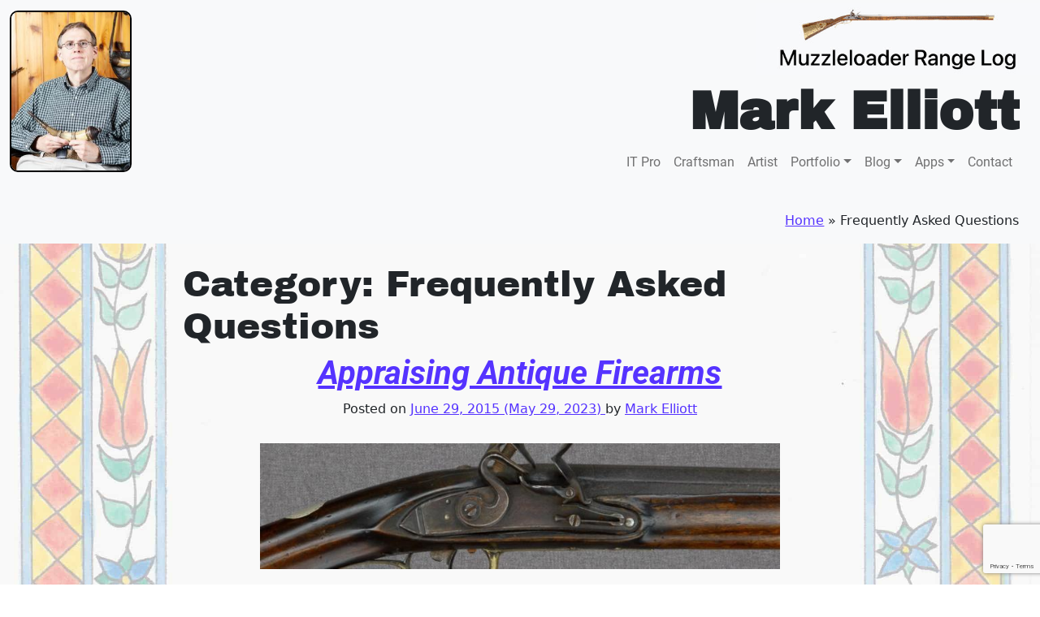

--- FILE ---
content_type: text/html; charset=utf-8
request_url: https://www.google.com/recaptcha/api2/anchor?ar=1&k=6LdKu4QUAAAAAIrO5pVrDcfSKAlVAiZJyFtUosKH&co=aHR0cHM6Ly93d3cubWFya2VsbGlvdHR2YS5jb206NDQz&hl=en&v=PoyoqOPhxBO7pBk68S4YbpHZ&size=invisible&anchor-ms=20000&execute-ms=30000&cb=ut0egur0awyq
body_size: 48513
content:
<!DOCTYPE HTML><html dir="ltr" lang="en"><head><meta http-equiv="Content-Type" content="text/html; charset=UTF-8">
<meta http-equiv="X-UA-Compatible" content="IE=edge">
<title>reCAPTCHA</title>
<style type="text/css">
/* cyrillic-ext */
@font-face {
  font-family: 'Roboto';
  font-style: normal;
  font-weight: 400;
  font-stretch: 100%;
  src: url(//fonts.gstatic.com/s/roboto/v48/KFO7CnqEu92Fr1ME7kSn66aGLdTylUAMa3GUBHMdazTgWw.woff2) format('woff2');
  unicode-range: U+0460-052F, U+1C80-1C8A, U+20B4, U+2DE0-2DFF, U+A640-A69F, U+FE2E-FE2F;
}
/* cyrillic */
@font-face {
  font-family: 'Roboto';
  font-style: normal;
  font-weight: 400;
  font-stretch: 100%;
  src: url(//fonts.gstatic.com/s/roboto/v48/KFO7CnqEu92Fr1ME7kSn66aGLdTylUAMa3iUBHMdazTgWw.woff2) format('woff2');
  unicode-range: U+0301, U+0400-045F, U+0490-0491, U+04B0-04B1, U+2116;
}
/* greek-ext */
@font-face {
  font-family: 'Roboto';
  font-style: normal;
  font-weight: 400;
  font-stretch: 100%;
  src: url(//fonts.gstatic.com/s/roboto/v48/KFO7CnqEu92Fr1ME7kSn66aGLdTylUAMa3CUBHMdazTgWw.woff2) format('woff2');
  unicode-range: U+1F00-1FFF;
}
/* greek */
@font-face {
  font-family: 'Roboto';
  font-style: normal;
  font-weight: 400;
  font-stretch: 100%;
  src: url(//fonts.gstatic.com/s/roboto/v48/KFO7CnqEu92Fr1ME7kSn66aGLdTylUAMa3-UBHMdazTgWw.woff2) format('woff2');
  unicode-range: U+0370-0377, U+037A-037F, U+0384-038A, U+038C, U+038E-03A1, U+03A3-03FF;
}
/* math */
@font-face {
  font-family: 'Roboto';
  font-style: normal;
  font-weight: 400;
  font-stretch: 100%;
  src: url(//fonts.gstatic.com/s/roboto/v48/KFO7CnqEu92Fr1ME7kSn66aGLdTylUAMawCUBHMdazTgWw.woff2) format('woff2');
  unicode-range: U+0302-0303, U+0305, U+0307-0308, U+0310, U+0312, U+0315, U+031A, U+0326-0327, U+032C, U+032F-0330, U+0332-0333, U+0338, U+033A, U+0346, U+034D, U+0391-03A1, U+03A3-03A9, U+03B1-03C9, U+03D1, U+03D5-03D6, U+03F0-03F1, U+03F4-03F5, U+2016-2017, U+2034-2038, U+203C, U+2040, U+2043, U+2047, U+2050, U+2057, U+205F, U+2070-2071, U+2074-208E, U+2090-209C, U+20D0-20DC, U+20E1, U+20E5-20EF, U+2100-2112, U+2114-2115, U+2117-2121, U+2123-214F, U+2190, U+2192, U+2194-21AE, U+21B0-21E5, U+21F1-21F2, U+21F4-2211, U+2213-2214, U+2216-22FF, U+2308-230B, U+2310, U+2319, U+231C-2321, U+2336-237A, U+237C, U+2395, U+239B-23B7, U+23D0, U+23DC-23E1, U+2474-2475, U+25AF, U+25B3, U+25B7, U+25BD, U+25C1, U+25CA, U+25CC, U+25FB, U+266D-266F, U+27C0-27FF, U+2900-2AFF, U+2B0E-2B11, U+2B30-2B4C, U+2BFE, U+3030, U+FF5B, U+FF5D, U+1D400-1D7FF, U+1EE00-1EEFF;
}
/* symbols */
@font-face {
  font-family: 'Roboto';
  font-style: normal;
  font-weight: 400;
  font-stretch: 100%;
  src: url(//fonts.gstatic.com/s/roboto/v48/KFO7CnqEu92Fr1ME7kSn66aGLdTylUAMaxKUBHMdazTgWw.woff2) format('woff2');
  unicode-range: U+0001-000C, U+000E-001F, U+007F-009F, U+20DD-20E0, U+20E2-20E4, U+2150-218F, U+2190, U+2192, U+2194-2199, U+21AF, U+21E6-21F0, U+21F3, U+2218-2219, U+2299, U+22C4-22C6, U+2300-243F, U+2440-244A, U+2460-24FF, U+25A0-27BF, U+2800-28FF, U+2921-2922, U+2981, U+29BF, U+29EB, U+2B00-2BFF, U+4DC0-4DFF, U+FFF9-FFFB, U+10140-1018E, U+10190-1019C, U+101A0, U+101D0-101FD, U+102E0-102FB, U+10E60-10E7E, U+1D2C0-1D2D3, U+1D2E0-1D37F, U+1F000-1F0FF, U+1F100-1F1AD, U+1F1E6-1F1FF, U+1F30D-1F30F, U+1F315, U+1F31C, U+1F31E, U+1F320-1F32C, U+1F336, U+1F378, U+1F37D, U+1F382, U+1F393-1F39F, U+1F3A7-1F3A8, U+1F3AC-1F3AF, U+1F3C2, U+1F3C4-1F3C6, U+1F3CA-1F3CE, U+1F3D4-1F3E0, U+1F3ED, U+1F3F1-1F3F3, U+1F3F5-1F3F7, U+1F408, U+1F415, U+1F41F, U+1F426, U+1F43F, U+1F441-1F442, U+1F444, U+1F446-1F449, U+1F44C-1F44E, U+1F453, U+1F46A, U+1F47D, U+1F4A3, U+1F4B0, U+1F4B3, U+1F4B9, U+1F4BB, U+1F4BF, U+1F4C8-1F4CB, U+1F4D6, U+1F4DA, U+1F4DF, U+1F4E3-1F4E6, U+1F4EA-1F4ED, U+1F4F7, U+1F4F9-1F4FB, U+1F4FD-1F4FE, U+1F503, U+1F507-1F50B, U+1F50D, U+1F512-1F513, U+1F53E-1F54A, U+1F54F-1F5FA, U+1F610, U+1F650-1F67F, U+1F687, U+1F68D, U+1F691, U+1F694, U+1F698, U+1F6AD, U+1F6B2, U+1F6B9-1F6BA, U+1F6BC, U+1F6C6-1F6CF, U+1F6D3-1F6D7, U+1F6E0-1F6EA, U+1F6F0-1F6F3, U+1F6F7-1F6FC, U+1F700-1F7FF, U+1F800-1F80B, U+1F810-1F847, U+1F850-1F859, U+1F860-1F887, U+1F890-1F8AD, U+1F8B0-1F8BB, U+1F8C0-1F8C1, U+1F900-1F90B, U+1F93B, U+1F946, U+1F984, U+1F996, U+1F9E9, U+1FA00-1FA6F, U+1FA70-1FA7C, U+1FA80-1FA89, U+1FA8F-1FAC6, U+1FACE-1FADC, U+1FADF-1FAE9, U+1FAF0-1FAF8, U+1FB00-1FBFF;
}
/* vietnamese */
@font-face {
  font-family: 'Roboto';
  font-style: normal;
  font-weight: 400;
  font-stretch: 100%;
  src: url(//fonts.gstatic.com/s/roboto/v48/KFO7CnqEu92Fr1ME7kSn66aGLdTylUAMa3OUBHMdazTgWw.woff2) format('woff2');
  unicode-range: U+0102-0103, U+0110-0111, U+0128-0129, U+0168-0169, U+01A0-01A1, U+01AF-01B0, U+0300-0301, U+0303-0304, U+0308-0309, U+0323, U+0329, U+1EA0-1EF9, U+20AB;
}
/* latin-ext */
@font-face {
  font-family: 'Roboto';
  font-style: normal;
  font-weight: 400;
  font-stretch: 100%;
  src: url(//fonts.gstatic.com/s/roboto/v48/KFO7CnqEu92Fr1ME7kSn66aGLdTylUAMa3KUBHMdazTgWw.woff2) format('woff2');
  unicode-range: U+0100-02BA, U+02BD-02C5, U+02C7-02CC, U+02CE-02D7, U+02DD-02FF, U+0304, U+0308, U+0329, U+1D00-1DBF, U+1E00-1E9F, U+1EF2-1EFF, U+2020, U+20A0-20AB, U+20AD-20C0, U+2113, U+2C60-2C7F, U+A720-A7FF;
}
/* latin */
@font-face {
  font-family: 'Roboto';
  font-style: normal;
  font-weight: 400;
  font-stretch: 100%;
  src: url(//fonts.gstatic.com/s/roboto/v48/KFO7CnqEu92Fr1ME7kSn66aGLdTylUAMa3yUBHMdazQ.woff2) format('woff2');
  unicode-range: U+0000-00FF, U+0131, U+0152-0153, U+02BB-02BC, U+02C6, U+02DA, U+02DC, U+0304, U+0308, U+0329, U+2000-206F, U+20AC, U+2122, U+2191, U+2193, U+2212, U+2215, U+FEFF, U+FFFD;
}
/* cyrillic-ext */
@font-face {
  font-family: 'Roboto';
  font-style: normal;
  font-weight: 500;
  font-stretch: 100%;
  src: url(//fonts.gstatic.com/s/roboto/v48/KFO7CnqEu92Fr1ME7kSn66aGLdTylUAMa3GUBHMdazTgWw.woff2) format('woff2');
  unicode-range: U+0460-052F, U+1C80-1C8A, U+20B4, U+2DE0-2DFF, U+A640-A69F, U+FE2E-FE2F;
}
/* cyrillic */
@font-face {
  font-family: 'Roboto';
  font-style: normal;
  font-weight: 500;
  font-stretch: 100%;
  src: url(//fonts.gstatic.com/s/roboto/v48/KFO7CnqEu92Fr1ME7kSn66aGLdTylUAMa3iUBHMdazTgWw.woff2) format('woff2');
  unicode-range: U+0301, U+0400-045F, U+0490-0491, U+04B0-04B1, U+2116;
}
/* greek-ext */
@font-face {
  font-family: 'Roboto';
  font-style: normal;
  font-weight: 500;
  font-stretch: 100%;
  src: url(//fonts.gstatic.com/s/roboto/v48/KFO7CnqEu92Fr1ME7kSn66aGLdTylUAMa3CUBHMdazTgWw.woff2) format('woff2');
  unicode-range: U+1F00-1FFF;
}
/* greek */
@font-face {
  font-family: 'Roboto';
  font-style: normal;
  font-weight: 500;
  font-stretch: 100%;
  src: url(//fonts.gstatic.com/s/roboto/v48/KFO7CnqEu92Fr1ME7kSn66aGLdTylUAMa3-UBHMdazTgWw.woff2) format('woff2');
  unicode-range: U+0370-0377, U+037A-037F, U+0384-038A, U+038C, U+038E-03A1, U+03A3-03FF;
}
/* math */
@font-face {
  font-family: 'Roboto';
  font-style: normal;
  font-weight: 500;
  font-stretch: 100%;
  src: url(//fonts.gstatic.com/s/roboto/v48/KFO7CnqEu92Fr1ME7kSn66aGLdTylUAMawCUBHMdazTgWw.woff2) format('woff2');
  unicode-range: U+0302-0303, U+0305, U+0307-0308, U+0310, U+0312, U+0315, U+031A, U+0326-0327, U+032C, U+032F-0330, U+0332-0333, U+0338, U+033A, U+0346, U+034D, U+0391-03A1, U+03A3-03A9, U+03B1-03C9, U+03D1, U+03D5-03D6, U+03F0-03F1, U+03F4-03F5, U+2016-2017, U+2034-2038, U+203C, U+2040, U+2043, U+2047, U+2050, U+2057, U+205F, U+2070-2071, U+2074-208E, U+2090-209C, U+20D0-20DC, U+20E1, U+20E5-20EF, U+2100-2112, U+2114-2115, U+2117-2121, U+2123-214F, U+2190, U+2192, U+2194-21AE, U+21B0-21E5, U+21F1-21F2, U+21F4-2211, U+2213-2214, U+2216-22FF, U+2308-230B, U+2310, U+2319, U+231C-2321, U+2336-237A, U+237C, U+2395, U+239B-23B7, U+23D0, U+23DC-23E1, U+2474-2475, U+25AF, U+25B3, U+25B7, U+25BD, U+25C1, U+25CA, U+25CC, U+25FB, U+266D-266F, U+27C0-27FF, U+2900-2AFF, U+2B0E-2B11, U+2B30-2B4C, U+2BFE, U+3030, U+FF5B, U+FF5D, U+1D400-1D7FF, U+1EE00-1EEFF;
}
/* symbols */
@font-face {
  font-family: 'Roboto';
  font-style: normal;
  font-weight: 500;
  font-stretch: 100%;
  src: url(//fonts.gstatic.com/s/roboto/v48/KFO7CnqEu92Fr1ME7kSn66aGLdTylUAMaxKUBHMdazTgWw.woff2) format('woff2');
  unicode-range: U+0001-000C, U+000E-001F, U+007F-009F, U+20DD-20E0, U+20E2-20E4, U+2150-218F, U+2190, U+2192, U+2194-2199, U+21AF, U+21E6-21F0, U+21F3, U+2218-2219, U+2299, U+22C4-22C6, U+2300-243F, U+2440-244A, U+2460-24FF, U+25A0-27BF, U+2800-28FF, U+2921-2922, U+2981, U+29BF, U+29EB, U+2B00-2BFF, U+4DC0-4DFF, U+FFF9-FFFB, U+10140-1018E, U+10190-1019C, U+101A0, U+101D0-101FD, U+102E0-102FB, U+10E60-10E7E, U+1D2C0-1D2D3, U+1D2E0-1D37F, U+1F000-1F0FF, U+1F100-1F1AD, U+1F1E6-1F1FF, U+1F30D-1F30F, U+1F315, U+1F31C, U+1F31E, U+1F320-1F32C, U+1F336, U+1F378, U+1F37D, U+1F382, U+1F393-1F39F, U+1F3A7-1F3A8, U+1F3AC-1F3AF, U+1F3C2, U+1F3C4-1F3C6, U+1F3CA-1F3CE, U+1F3D4-1F3E0, U+1F3ED, U+1F3F1-1F3F3, U+1F3F5-1F3F7, U+1F408, U+1F415, U+1F41F, U+1F426, U+1F43F, U+1F441-1F442, U+1F444, U+1F446-1F449, U+1F44C-1F44E, U+1F453, U+1F46A, U+1F47D, U+1F4A3, U+1F4B0, U+1F4B3, U+1F4B9, U+1F4BB, U+1F4BF, U+1F4C8-1F4CB, U+1F4D6, U+1F4DA, U+1F4DF, U+1F4E3-1F4E6, U+1F4EA-1F4ED, U+1F4F7, U+1F4F9-1F4FB, U+1F4FD-1F4FE, U+1F503, U+1F507-1F50B, U+1F50D, U+1F512-1F513, U+1F53E-1F54A, U+1F54F-1F5FA, U+1F610, U+1F650-1F67F, U+1F687, U+1F68D, U+1F691, U+1F694, U+1F698, U+1F6AD, U+1F6B2, U+1F6B9-1F6BA, U+1F6BC, U+1F6C6-1F6CF, U+1F6D3-1F6D7, U+1F6E0-1F6EA, U+1F6F0-1F6F3, U+1F6F7-1F6FC, U+1F700-1F7FF, U+1F800-1F80B, U+1F810-1F847, U+1F850-1F859, U+1F860-1F887, U+1F890-1F8AD, U+1F8B0-1F8BB, U+1F8C0-1F8C1, U+1F900-1F90B, U+1F93B, U+1F946, U+1F984, U+1F996, U+1F9E9, U+1FA00-1FA6F, U+1FA70-1FA7C, U+1FA80-1FA89, U+1FA8F-1FAC6, U+1FACE-1FADC, U+1FADF-1FAE9, U+1FAF0-1FAF8, U+1FB00-1FBFF;
}
/* vietnamese */
@font-face {
  font-family: 'Roboto';
  font-style: normal;
  font-weight: 500;
  font-stretch: 100%;
  src: url(//fonts.gstatic.com/s/roboto/v48/KFO7CnqEu92Fr1ME7kSn66aGLdTylUAMa3OUBHMdazTgWw.woff2) format('woff2');
  unicode-range: U+0102-0103, U+0110-0111, U+0128-0129, U+0168-0169, U+01A0-01A1, U+01AF-01B0, U+0300-0301, U+0303-0304, U+0308-0309, U+0323, U+0329, U+1EA0-1EF9, U+20AB;
}
/* latin-ext */
@font-face {
  font-family: 'Roboto';
  font-style: normal;
  font-weight: 500;
  font-stretch: 100%;
  src: url(//fonts.gstatic.com/s/roboto/v48/KFO7CnqEu92Fr1ME7kSn66aGLdTylUAMa3KUBHMdazTgWw.woff2) format('woff2');
  unicode-range: U+0100-02BA, U+02BD-02C5, U+02C7-02CC, U+02CE-02D7, U+02DD-02FF, U+0304, U+0308, U+0329, U+1D00-1DBF, U+1E00-1E9F, U+1EF2-1EFF, U+2020, U+20A0-20AB, U+20AD-20C0, U+2113, U+2C60-2C7F, U+A720-A7FF;
}
/* latin */
@font-face {
  font-family: 'Roboto';
  font-style: normal;
  font-weight: 500;
  font-stretch: 100%;
  src: url(//fonts.gstatic.com/s/roboto/v48/KFO7CnqEu92Fr1ME7kSn66aGLdTylUAMa3yUBHMdazQ.woff2) format('woff2');
  unicode-range: U+0000-00FF, U+0131, U+0152-0153, U+02BB-02BC, U+02C6, U+02DA, U+02DC, U+0304, U+0308, U+0329, U+2000-206F, U+20AC, U+2122, U+2191, U+2193, U+2212, U+2215, U+FEFF, U+FFFD;
}
/* cyrillic-ext */
@font-face {
  font-family: 'Roboto';
  font-style: normal;
  font-weight: 900;
  font-stretch: 100%;
  src: url(//fonts.gstatic.com/s/roboto/v48/KFO7CnqEu92Fr1ME7kSn66aGLdTylUAMa3GUBHMdazTgWw.woff2) format('woff2');
  unicode-range: U+0460-052F, U+1C80-1C8A, U+20B4, U+2DE0-2DFF, U+A640-A69F, U+FE2E-FE2F;
}
/* cyrillic */
@font-face {
  font-family: 'Roboto';
  font-style: normal;
  font-weight: 900;
  font-stretch: 100%;
  src: url(//fonts.gstatic.com/s/roboto/v48/KFO7CnqEu92Fr1ME7kSn66aGLdTylUAMa3iUBHMdazTgWw.woff2) format('woff2');
  unicode-range: U+0301, U+0400-045F, U+0490-0491, U+04B0-04B1, U+2116;
}
/* greek-ext */
@font-face {
  font-family: 'Roboto';
  font-style: normal;
  font-weight: 900;
  font-stretch: 100%;
  src: url(//fonts.gstatic.com/s/roboto/v48/KFO7CnqEu92Fr1ME7kSn66aGLdTylUAMa3CUBHMdazTgWw.woff2) format('woff2');
  unicode-range: U+1F00-1FFF;
}
/* greek */
@font-face {
  font-family: 'Roboto';
  font-style: normal;
  font-weight: 900;
  font-stretch: 100%;
  src: url(//fonts.gstatic.com/s/roboto/v48/KFO7CnqEu92Fr1ME7kSn66aGLdTylUAMa3-UBHMdazTgWw.woff2) format('woff2');
  unicode-range: U+0370-0377, U+037A-037F, U+0384-038A, U+038C, U+038E-03A1, U+03A3-03FF;
}
/* math */
@font-face {
  font-family: 'Roboto';
  font-style: normal;
  font-weight: 900;
  font-stretch: 100%;
  src: url(//fonts.gstatic.com/s/roboto/v48/KFO7CnqEu92Fr1ME7kSn66aGLdTylUAMawCUBHMdazTgWw.woff2) format('woff2');
  unicode-range: U+0302-0303, U+0305, U+0307-0308, U+0310, U+0312, U+0315, U+031A, U+0326-0327, U+032C, U+032F-0330, U+0332-0333, U+0338, U+033A, U+0346, U+034D, U+0391-03A1, U+03A3-03A9, U+03B1-03C9, U+03D1, U+03D5-03D6, U+03F0-03F1, U+03F4-03F5, U+2016-2017, U+2034-2038, U+203C, U+2040, U+2043, U+2047, U+2050, U+2057, U+205F, U+2070-2071, U+2074-208E, U+2090-209C, U+20D0-20DC, U+20E1, U+20E5-20EF, U+2100-2112, U+2114-2115, U+2117-2121, U+2123-214F, U+2190, U+2192, U+2194-21AE, U+21B0-21E5, U+21F1-21F2, U+21F4-2211, U+2213-2214, U+2216-22FF, U+2308-230B, U+2310, U+2319, U+231C-2321, U+2336-237A, U+237C, U+2395, U+239B-23B7, U+23D0, U+23DC-23E1, U+2474-2475, U+25AF, U+25B3, U+25B7, U+25BD, U+25C1, U+25CA, U+25CC, U+25FB, U+266D-266F, U+27C0-27FF, U+2900-2AFF, U+2B0E-2B11, U+2B30-2B4C, U+2BFE, U+3030, U+FF5B, U+FF5D, U+1D400-1D7FF, U+1EE00-1EEFF;
}
/* symbols */
@font-face {
  font-family: 'Roboto';
  font-style: normal;
  font-weight: 900;
  font-stretch: 100%;
  src: url(//fonts.gstatic.com/s/roboto/v48/KFO7CnqEu92Fr1ME7kSn66aGLdTylUAMaxKUBHMdazTgWw.woff2) format('woff2');
  unicode-range: U+0001-000C, U+000E-001F, U+007F-009F, U+20DD-20E0, U+20E2-20E4, U+2150-218F, U+2190, U+2192, U+2194-2199, U+21AF, U+21E6-21F0, U+21F3, U+2218-2219, U+2299, U+22C4-22C6, U+2300-243F, U+2440-244A, U+2460-24FF, U+25A0-27BF, U+2800-28FF, U+2921-2922, U+2981, U+29BF, U+29EB, U+2B00-2BFF, U+4DC0-4DFF, U+FFF9-FFFB, U+10140-1018E, U+10190-1019C, U+101A0, U+101D0-101FD, U+102E0-102FB, U+10E60-10E7E, U+1D2C0-1D2D3, U+1D2E0-1D37F, U+1F000-1F0FF, U+1F100-1F1AD, U+1F1E6-1F1FF, U+1F30D-1F30F, U+1F315, U+1F31C, U+1F31E, U+1F320-1F32C, U+1F336, U+1F378, U+1F37D, U+1F382, U+1F393-1F39F, U+1F3A7-1F3A8, U+1F3AC-1F3AF, U+1F3C2, U+1F3C4-1F3C6, U+1F3CA-1F3CE, U+1F3D4-1F3E0, U+1F3ED, U+1F3F1-1F3F3, U+1F3F5-1F3F7, U+1F408, U+1F415, U+1F41F, U+1F426, U+1F43F, U+1F441-1F442, U+1F444, U+1F446-1F449, U+1F44C-1F44E, U+1F453, U+1F46A, U+1F47D, U+1F4A3, U+1F4B0, U+1F4B3, U+1F4B9, U+1F4BB, U+1F4BF, U+1F4C8-1F4CB, U+1F4D6, U+1F4DA, U+1F4DF, U+1F4E3-1F4E6, U+1F4EA-1F4ED, U+1F4F7, U+1F4F9-1F4FB, U+1F4FD-1F4FE, U+1F503, U+1F507-1F50B, U+1F50D, U+1F512-1F513, U+1F53E-1F54A, U+1F54F-1F5FA, U+1F610, U+1F650-1F67F, U+1F687, U+1F68D, U+1F691, U+1F694, U+1F698, U+1F6AD, U+1F6B2, U+1F6B9-1F6BA, U+1F6BC, U+1F6C6-1F6CF, U+1F6D3-1F6D7, U+1F6E0-1F6EA, U+1F6F0-1F6F3, U+1F6F7-1F6FC, U+1F700-1F7FF, U+1F800-1F80B, U+1F810-1F847, U+1F850-1F859, U+1F860-1F887, U+1F890-1F8AD, U+1F8B0-1F8BB, U+1F8C0-1F8C1, U+1F900-1F90B, U+1F93B, U+1F946, U+1F984, U+1F996, U+1F9E9, U+1FA00-1FA6F, U+1FA70-1FA7C, U+1FA80-1FA89, U+1FA8F-1FAC6, U+1FACE-1FADC, U+1FADF-1FAE9, U+1FAF0-1FAF8, U+1FB00-1FBFF;
}
/* vietnamese */
@font-face {
  font-family: 'Roboto';
  font-style: normal;
  font-weight: 900;
  font-stretch: 100%;
  src: url(//fonts.gstatic.com/s/roboto/v48/KFO7CnqEu92Fr1ME7kSn66aGLdTylUAMa3OUBHMdazTgWw.woff2) format('woff2');
  unicode-range: U+0102-0103, U+0110-0111, U+0128-0129, U+0168-0169, U+01A0-01A1, U+01AF-01B0, U+0300-0301, U+0303-0304, U+0308-0309, U+0323, U+0329, U+1EA0-1EF9, U+20AB;
}
/* latin-ext */
@font-face {
  font-family: 'Roboto';
  font-style: normal;
  font-weight: 900;
  font-stretch: 100%;
  src: url(//fonts.gstatic.com/s/roboto/v48/KFO7CnqEu92Fr1ME7kSn66aGLdTylUAMa3KUBHMdazTgWw.woff2) format('woff2');
  unicode-range: U+0100-02BA, U+02BD-02C5, U+02C7-02CC, U+02CE-02D7, U+02DD-02FF, U+0304, U+0308, U+0329, U+1D00-1DBF, U+1E00-1E9F, U+1EF2-1EFF, U+2020, U+20A0-20AB, U+20AD-20C0, U+2113, U+2C60-2C7F, U+A720-A7FF;
}
/* latin */
@font-face {
  font-family: 'Roboto';
  font-style: normal;
  font-weight: 900;
  font-stretch: 100%;
  src: url(//fonts.gstatic.com/s/roboto/v48/KFO7CnqEu92Fr1ME7kSn66aGLdTylUAMa3yUBHMdazQ.woff2) format('woff2');
  unicode-range: U+0000-00FF, U+0131, U+0152-0153, U+02BB-02BC, U+02C6, U+02DA, U+02DC, U+0304, U+0308, U+0329, U+2000-206F, U+20AC, U+2122, U+2191, U+2193, U+2212, U+2215, U+FEFF, U+FFFD;
}

</style>
<link rel="stylesheet" type="text/css" href="https://www.gstatic.com/recaptcha/releases/PoyoqOPhxBO7pBk68S4YbpHZ/styles__ltr.css">
<script nonce="myssrEIXZueY4sbuEURp6A" type="text/javascript">window['__recaptcha_api'] = 'https://www.google.com/recaptcha/api2/';</script>
<script type="text/javascript" src="https://www.gstatic.com/recaptcha/releases/PoyoqOPhxBO7pBk68S4YbpHZ/recaptcha__en.js" nonce="myssrEIXZueY4sbuEURp6A">
      
    </script></head>
<body><div id="rc-anchor-alert" class="rc-anchor-alert"></div>
<input type="hidden" id="recaptcha-token" value="[base64]">
<script type="text/javascript" nonce="myssrEIXZueY4sbuEURp6A">
      recaptcha.anchor.Main.init("[\x22ainput\x22,[\x22bgdata\x22,\x22\x22,\[base64]/[base64]/MjU1Ong/[base64]/[base64]/[base64]/[base64]/[base64]/[base64]/[base64]/[base64]/[base64]/[base64]/[base64]/[base64]/[base64]/[base64]/[base64]\\u003d\x22,\[base64]\x22,\x22HyrCmWlqeMK0fMOqLijCvMOOw7dTD0bDmlomYcKJw7HDisKmH8O4N8OEI8Kuw6XCnU/DoBzDgcKuaMKpwr9owoPDkTRmbUDDny/CoF5zfkttwqbDlELCrMOfFSfCkMKecMKFXMKuRXvChcKGwoDDqcKmMCzClGzDl0UKw43CnMKnw4LClMKFwqJsTT7Ch8KiwrhKJ8OSw6/DvDfDvsOowpbDpVZ+QcOGwpEzLcKMwpDCvkNdCF/[base64]/DulAzw7hzZ3s0w55lwpcVw4QjJ8KgdTHDssOlRAHDglfCqArDtsKqVCgCw6nChMOAajrDgcKMecK5wqIYe8Ozw705TX9jVywSwpHCt8OWbcK5w6bDt8OsYcOJw5dKM8OXNkzCvW/[base64]/Dy/CjsK0AsKqw43DgBTCkDrDscOOHQoiwrvDuMOaXD0bw6VBwrEpH8OEwrJGA8KlwoPDozrChxAzJcKEw7/Cox9Jw7/[base64]/[base64]/DlCNwNwwYSsKJw4DDpsK5McK5UsOAfMOOQAl2ZDA2LMKywqNEbAHDrMO4w7bCu30Ow4HCl3xVBMKsdxzDj8Oaw4DDvcO7SQtIOcK1XlbCnTYzw6fCscKuL8Oaw4PDpF/DqiTDl1/[base64]/[base64]/DpUPDk3vDp8OZwrXDhWrCgsKBw7rDhcKkYVx1K8KtwprCkcOqYl3DtFzCkcKsc3/CnsKUUsOJwpnDoFHDgsOcw5bCkTQiw4o5w7PCpsO2wpPCgE9tUh/[base64]/W3TCoRkTcMOnwq/CrMKJw5vCicKbw6fCiMOYLyrCkMKmX8KcwpTCpTZBP8Oew6fCu8KHwqLCoFnCq8O1E2x+eMOBUcKKSCQoUMOjOQ3Cr8KtDQYzw7sCYGV/wpvCm8Oqw5rDt8KGbwdZwrAhwqomw7zDt3MhwoAswpLCiMO1HcKFw7zChGTCmcKDezcLZsKHw73CrFY4OgXDtH/DnyVtw5PDtMOGYDTDngU3KsOawr/DqgvDt8KBwoBnwrlFcV0TK3hzw5fCgcKHwpEfH2fDuRjDkMOyw4/Dpy3DrsO9HwvDp8KME8K+ZcK2wrzCpyTCo8K1w5jCsELDq8Ogw5rDksOdw6wQw5BtZcOObAnCocKBwoTCtXvDo8Ocw5vDsXoaPsOuwq/DoCvCo1bCssKeNUzDjxTCmMO7elPCoQc7ZcK8w5fDoA4cLy/CtcKWwqclcl1vwqbDlSrDpHpdNF5Aw5HCoSEXYDseKg7ChwNFwobCvA/ChxjDvcOjwp3DgEZhwqRgasKsw5XCucOqwpPDgWAFw6tHw7DDhcKDQUsFwpPDg8KkwqfDhAnCpsOUfB96wr0gbS1RwprDmQkBwr1ew7AqB8KeWV1kwrBUI8KHw4QJdcKCwqbDl8OiwqUVw5jCg8OpRcKJw5/DtcOrJcOzEcKyw4IKw4TDjzMRSHHDlQpQAx7CiMOCwrDDoMOAw5vCmMOhwqrDvAxCw4fCmMKPw6vDsxd1AcOgWR0OZRvDj2zDgFrCjMKSVsO/[base64]/DqyE0wojCkMOdw5JWC8K+wpZZw6/CsXPCo8KCw5HCmmkpwqxmwqPCnFPClMKAwpw5cMKnwqHCpcOTbQ7DlAdvw6nDp19NJMOowqw0fkDDhMKRUFjCpMObfcOKHMOIJ8OtPy/[base64]/w5BNHGvCr2kxwp7Cpy1MXhBfw7XDusKVwpYGJE/DvMK+wodiSy19w6MLw5dTHMKLTwLCnsOKwojDkQJ8AMOUwqZ7wr4zUsOMOcOMwro7IEpIR8Klwq/CtjLCogc5wo52w7TCjcK0w41KRWLClW14w6wFwqzDssKnaHAxwrPCunYbHBk3w5rDgcKxdsOCw47Dk8KwwpDDssK/[base64]/CrBoYw69VwrLDrMO7Cj3ChmMQGUfCpMKzw4csw6PClDfDoMOsw5XCo8KcO1IdwoVuw50mO8OOWsKcw47CjcKnwpHCoMOSw7okcEzCqF9iMypqw7h7OsK5w5xPwpZgwq7DksKIdsOrKDbCknrDt0/CusO5OmAywpTDt8OpVWbCo3wewr/Dq8KBw7LDiEdNwp06HTDCpsOWwoB7woNrwpk3woLCoCnDrMO/IDrDuFhSGnTDr8Odw7bCisK2Rk07w7DDvMOswptOw58Ew6h7ADjDmGnDoMKKw7zDosOPw6khw5zDhUbDoCBkw6DCh8KldRxHw5JPwrXCmyQYK8OLfcO0CsOWRsOWw6LDvG3Dp8O0w4zDklUKFMK+HsO6PU/[base64]/ClcOXwprClATDjU8Jw4MlwozClEsqwoPCosKfwpXCsWbDuVrDuCHClGUCw67DjWgUaMKIfynCl8OsPMKYw6LCjTcXXcK7PmvCjV/Cl0sTw6Row5zCjyTDpVDDtnfCpUx9f8OTKMKaEsO5W3LDl8OSwrdEwobCicOdwpHCmcOVwr/[base64]/Co8Oiw5rCm8K5wqA4woMQwr10YDlhw5Q7woYuwrzDkAfClVZvDytJwprDti9dw4/Du8OZw7zDvQYaG8Kkw41Kw4PChcOwa8O4JRDCjD7CpzPCkScSwoFmwpLDkWdzOsOsKsKAMMOLwr1MBGFVKSHDnsOHeE8Nwq3Cn2LCuDXCjcO+bcOtwrYLwqFAwocPw4fCjAXCqA1sQzI1Rz/CsUnDpxHDkRJGO8KWwoxfw6nDlFzCoMOTwpXDosKpb07DucObwrUawoHCp8KYwpotW8KUcsO2wo3Du8OewoRkw4kxOMK2wr/CpsO2GsKHw58FCsKywrtaWibDgxnDhcOtM8ObRsONw6PDvz4aQsOZCMO7wqxhw5p3w61cwoBREMOxIWrCjAE8wp8kBiFMDUbCjMKvwqUoaMOdw47DpcOXw5Z1aT1BCsO5wrFdw58FfCYcXx3CgMKkIinDmsO4w5tYDm3CkMOow7DCvmLCjB/[base64]/wq7CvBVvLjzCj8KvZylEwo/CnsKNw5XDiWnCtMK/[base64]/MS9jwq9Qw4tkw4wuw6V8w6ExwqzDsMKmN8KzAcKFwoQnX8O+fMKVwp5Xwp3CscOowoDDsW7DusKMWSgiLcKRwq/DmcKCFcOSwozDijw1w6ATw54SwobDuWLDtcO7aMOQcMOka8ONKcOuOcOXw7/CpCLDpMK/w4LDq2HClUnCoinCrjjDpMOSwqN0EMOqKMKsfcKHw7Jnw7JbwrYLw4dww5cOwp4tK3xFF8KVwq0Jw5XCkA4oFB8Dw6rDuRIGwrYLw7gcw6bCncOgw47DjHNfw7RMFMKPIcKlVMKkeMO/QW3CuVFPcgUPwobDu8K5JMOAKAvClMKiR8O0wrFzwqfCkCrDnMOJw4PDqSDCrMKNw6HDlBrDvDXCu8OOw6jCnMKEFsO7ScKNw7BxZ8KLwocOwrPCtsKSSsKSwp7Ck04sw7/DgRRQwppPwqrDlTMTw5PCsMOTwq9ya8K+U8O3BTTCowAITE53EMOTccKsw6Y1Ik7DlAnCsnXDqMK4wozDmRtbwoHDtHPCsRbCt8K+M8OAc8Kxwq/DtMOwVcKYw4fCnsK9DcKbw61WwqAuDsKHP8KqdsOrw4AAAVnCiMOzwq/CtUQJXR3Ci8ObRsKDwqJRGcOnw7rCqsOnw4fCvcKuwpPDqCXCocKlGMKoK8O+A8Oowo4zScO/[base64]/Dm8O3KsOpwoQaw6MHfcOjw70say9NPsKqLMKow67Dj8KtAsOAX0fDvEJnFA0vQ3RVwo7CsMKrL8OIZsOvw5zDrmvCi1vDil18wotzwrLDlVcDPk08XsOgdBxuw47Ch0bCsMKxw4RHwp3Cg8K6w4zCjMKQw6wzwonCsFhRw4fCgsK9w6XCmsOpw4/DmRMlwqZIw6rDpMOKw4zDl2DCtsKFw54ZHGYORX3DiiAQegPDikTDhBJIKMOBwqXDljHCh1tULcKEw7NMF8OdOQfCvMK3w7xYB8OYCQzCgsOQwqHDicOywo3ClinCnV82Yg4Pw5bDvcO4GMK/Q1YZD8OEw69yw7LCkMONwojDgMK6wpzDrsK1JlzCplwkwp9yw7bDocOaWCPCqQ9mwooPwpnDocOkwovDnkYHwoTDkjcnw70tLHDDicO2w6vDlsO/JgJiUkRDwpTCgsOOfHbCph5rw4TCjkJkwqXDk8ORZ2TChzDDqFPCtjjCncKIcsKSw74iGMK6TcObw5ASYsKEwpx8E8KIw4dVbgrDmcKcQMOfw7ENw4FsEcK4wo/[base64]/DqH/CgcOWdMKRwq93fTLCimHCrHISw51EEhk8w7xxw4vCpMKCIGTCqXnCrMOBYjrCtC/DusOBwoV4wpXDlsOLKmTDm1g2NwHDrMOnwqXDg8OTwpxBT8OjZMKIwollATdtIcOKwp0Bw65fCEo1CisOdsO2w4sBRA4MdlPCpcOnAMKzwqDDvHjDi8OjaDnCgxDCqVRzL8O0w4cjwqzCpMKSwrgtwr1Xwq4GSG0RPjgGNm/DrcKwZMKUBR0oL8Opw71hQMO2wo84acKIXBNIwo1QCMOGwo7CrMOHQhZgwrFkw7XDnSTCqMKvw7FnMSbCi8KYw63Ctw1oDsK7wpXDvRHDoMKrw5F7w65QOVjCvMOmw6TDp3vClMKxV8OCDidDwq3Cth00ZwI8w5FAwpTCo8KLwp/Cp8OGwovDrnbCtcKuw71ew60Ew4JgMsKIw6jDp2jCpQ7CjDN/[base64]/DlzbCrMOaFcKIJMOpDRXDnRLCvcOIw5DCjxMIWcOHw53ClcOWGGnDqMOLw4wAw4LDssKgCsOQw4jCo8Kwwp3CjMKRw5jDscOrZsOPwqHDg1J1GXLCuMKgwpTDt8OWEgg8M8KiJhxAwr5xw6/DlsONwo3ClFTCuEQKw5tvHcKlK8O1RsKewow6w4vDmlkww49uw4vCksKRw4gzw6JLw7HDtsKLABg+wq5hGMKuRsKhUMO8HzPDqTArbMOTwrrCgMOtwp8qwq8Wwp5iw5Z5woVKIl/[base64]/CjgMPfsKSwocKwqpQZ3/[base64]/[base64]/DpcOXSxjCuMOmYDZ4w7gJw7VswqdcwqrDsGo7w5fDqDzCm8OKCkTCoCA8wqrCqDYvJXTCpyNqQMOIdBzCvHIww5jDnsOywoFMZ37CgngsPsKuE8KswqHDsDHCjFPDvcOdXMKyw67ClcOuw7VkAiTDt8K+X8Ouw4F3EcOpw5QUwo/Cg8KIGsKQw5gIw7cYRMOZcFfDt8O+wpIQw6/CpMKpw7/DmsO1FSjDh8KJORPCnlHCtkDChcKjw7sPOcOEfl1rLiRdP3ETw5zCgi4Zw4/Dv1/DscK4wq8Ew43DsVIrJiHDhEk6G2PDpS85w7paAi3Cl8O4wpnClzxxw4R4w4bDs8Kgwp7ChVXCv8KVwrsBwr/[base64]/Dg34eS8OqwofCksOhw7rCv8KMwo7DiW8Aw4APTwXDisOIw6REU8OsZlBow6wNa8O+wp3CrkkSwrnCjT/DhMOGw51LFhXDqMK3wqA2YhvDiMOsIsOgVsO1wpkzwrQkKR7CgsOHZMOtZcOKOn/DvXAHw5bCqMO/AkHCrX3ClxNHwqTCuCpCLMOsL8KOwpvCj1siwpXCl0PDtjjCpGLDqGfCvDfDmcKjw4kLWsKMc0LDtXLCkcOLWMOPcHbDpmLCjlfDrmrCqsOxJQVFwq9Bw6vDncKRw5PDp0nDu8Oiw7fCo8OyZjXCmR/[base64]/CsjUXOmEpw54EwofDs8Oow4zCncOjUV5QZsK9wqMuwpnCjQRVdMKYw4fCl8OTOGx/EsOCwppew5zCqsK7F2zCjVjCuMKCw6dUw7LDocKJA8Kke1nCrcOACk7DisOAw6rCosOQwr8Aw4rDgcKPdMKpF8OcQXjCm8KOWcKywpNCSQNaw7XDp8OZJWsKH8OBw4McwrHCicOiAMOuw4AOw5w5QkUVw6JTwrpIKDFMw7h3wovCk8Kkwo/CjMO/KHzDonHDjcOnw78Dwq1+wqodwpkZw449wp/DqsOgRMKEbMK3QEoZw5HCn8K3w7/CjMOdwpJEw57Cg8KgRRQ4FMKnesKYN2dewofDpsO5d8OyaD5Lw7DCtUrDoEpYBcOzcDttw4PCsMKvwrjDqXxZwqcbwo7DjnLCpBvCj8OPw53Coyl9EcK5wojChFPCrgQ4wrxJw7vCicK/[base64]/[base64]/DlMKpCWLCsjRReT/DlA/Ct1TCo8KnX8KXUk/DjgNCTMKtwpbDgcK6w4E2VmhawpQBWxnCiXRwwrBhw7diwojCi2bCgsO/woLDlnvDg1VAwpTDqsKQesOgOk3Dl8KhwrsQwpnCpmQPfMKCPcKbwpYQw54AwqEXI8OnSX0/wojDvsKcw4DDgVDDrsKWwoAqw4oeLnoKwow+Bk8VXcKxwp/DlCrCmcOqIMOfwoV1wojDhgBYwpfDkMKAw5hsH8OWT8KHwrxyw5LDocKpG8KEDjgYw6gHwpXCgcOmJsOlw4TCnsK4worDmBEONcOFw44Qf3k0wo/DrzvDgBDCl8OhWGrCsgjCg8KBMWxYJR4DeMK9w6Jkwp5XAxbCoVFhw5LDlwFOwrTCsy3DhcOlQi9wwqwvdHgYw4Mwa8KOeMODw6BmFcKUFDjCqUNRKi/DrcKaUsK5fGVMbCTDi8KMEGzCnSHCvyTDij5+wqvDrcO3SsO0w7vDt8OUw4TDlmIbw5/[base64]/woXCpSHDq8OdEFwhwoc/w4IdwpoxwqNafMKIGsKnV8O9wqomwpAXwpbDp31Wwo5zwqbClB/CqgApbE9+w6l/HMKxwp7Cg8K5wrXDpMKlwrZkwqBKwpFrw4s5wpHCl1rCgsOJG8K0Pl9ZWcKWw5VvfcOuAz54X8KRXz/ChksRwoxRSsK4LWjCpDXCjsK8HcOtw4/DqGLDqA3Chw1RGMOaw6TCpX9waF7CssKvE8Ohw4MBw7djw53CtsKPDFhAC2tWKcKPRMO+fsOvQ8OeQm54FAY3wqU7I8K9bsKNXcKjwozDp8ORwqIawr3DoEwnw401w5rDjMKPaMKUN2Azwp/[base64]/DgMKcP8O0wrNfNAvCjhfDvhx+w4zDrXvDl8OZwq0NGRV5QQ9WOV0+dsK8wogCQUvClMONw43DqcKQw6TDlnvDisK5w4PDlMKaw61VaFvDk0kgwpbDosOsBMK/[base64]/JS7DoHHCo30IGg9He8OEw6DCoRJewrstFHp3wpNDPRzCqTXCpsKTc19/QMO2L8O5wrUywpTCscKPUE5vwp/Cm1pMw54zfcOBKyIic1UifcKuwpjDq8OXwoPDjMOsw7hawp15TRrDuMKEeEvClRMYwpRNSMKuw7LCvMK+w5rDssOSw48JwpUdw4fDt8KbMMKqwoPDu1RUEG7CmMOzwpRzw40hwpcewr/CliE5aCFuNmp2QsO8L8OGeMKpwpzDrMKSacOZw50cwot6w7gXNgPCsjceXyfDlBPCr8Kuw5nCqX1FcsOnw6HCs8Kwa8Osw7fCjlZmw6LCq04Cw5xLFMKLMhXCglVKasO4GcKLKsKdw7A7wqc1LcO6w6XCvsKNbUjDpMKCwoTCqcK5w7ppwqonTHMswqXDv1UxN8K/[base64]/Co8OzDknCuGzDtcOSUMKCw5l3wp/CnMOCwoFbwrJcdy5Vw4HCksOUL8OLw4NewqzDnHnClDfCmcOnw7DDq8O/dcKHwqQnwrfCu8OOwqZFwrfDnQLDgT3DrWoTworCgFPCsiRPUcKtRMO9w69Tw5bCh8ODTcK9K1RzbMOBw6/Dt8Onw4nDrMKRw4vDmMOJNcKAUhrCjknDk8O4wrPCuMOjw4vCssKNEcOUw50paEtEB37DtsOTGcOOwppyw5kYw4fDpMKPw7U+w7zDm8K9dMO/[base64]/Do8OtwohzDGDDhUlXF0ICwqtCw7XCjzRxb8O/[base64]/DnGXCvQLDt37DpMK4wo/[base64]/DhsKiw5LDhTx5SsOnV8KVFjfDkCfDh2LDisONcDTCql9SwqFdw5XCj8K/EkpnwoI7w6fCtlDDhnPDkAzDvcODd13CrCseIlx4w7JVwoHCmMODX01ew5A6NE08Tw5MNRXCvcKGwrnDjw3DsWVNbhdHw7rCsGDDuSzDn8KgKUTCr8KaOAPDvcKDLhxYBy5xWXJcNxXCoj9vw6wcwpUTTcOAfcObw5fDtxpjbsOBXE7DrMKUwqfClsKowr/CgMOYw7vDjSzDi8KjDsKtwqBlw5XCoVLCi0bDjw1dw59TbsKmGV7Dk8Oyw75hVcO4HnzCg1I6w5fDpcKdfcKBw5tGPMOIwoJaVsOGw6cWC8KnHcK+eChnw5TDugHDr8ONNcKjwp7CisOBwqxhw6vCtG7Cv8OOw4vCpVjDv8O3woxQw5/[base64]/woDDlcKXI8ONwopGNjrCkhZ7w7XDix/[base64]/S8Kiw48Rw6fDscOiQ8KzA8Khw4TCoBzCjsORYsKpw4hWw4McfcOqw6QDwrwiwrrDnw3CqlrDsxxAa8KhUMKCCcK5w6koRU9VL8KyewLCjwxYHMKvwptoLTYXwojCs3TDtcKlHMOFwo/[base64]/ClsKsDnPDrcKOwpIiCUDCiXxfwqjDkw7Dm8OiPMKkUsOjSsKeHQXDoGkZO8KRd8OrwrLDi2x3EsKewq03FSbDosOowrLDl8KtDUNUw5nCsWvDuUAmw64Cwoh3wqfDjU4/[base64]/KU7Dq8OJwqsYw7cxwq3DscOtw781wrcewoLDgsKRwqLCkXHCrMO4by92KGVDwrBCwoJYVcOhw57DrGJfHQLDo8OWw6VPwrZzZ8KMw7wwIErChV5nwqEhwrjCpAPDoDoPw6PDqVLCnR/CvcKFw5oFNAkhw7xjNcKmQsKJw7HCqk/CjRfCjgvDu8Kvw6TDh8KZI8OdGMOww753wpAWEXBOZMOBNMKDwpQQYVNiNk5/[base64]/DizPDrnrChMK6w4kkwrTDinvDi1R+bMOqw7Bxw53Cj8K6w4HCplrDg8KUwrxhbz/CpsOqw5bCqlLDkcO3wo3DhADCgMKsX8OReHE+NF3DiBDCtsKad8KYKcKQeW9dTydAw4sQw6TDtsKNMMOqBcKlw6d8fHNewqNnAhDDpRZfVnrCqR7CisKjwqjDhsO6w5wNG0jDicKrw6TDrWNXwoo2EMKZw5jDlwbCqhFlEcOnw5UOF1ssFsOWL8KtDizChFPCigAhw7/Cgmcgw7rDmRt4w63DihZ5XhAyAFbCncKCKjNyaMKWXA0cwpd4AzcrbEp/DVUaw67CnMKFwrrDt37DkQRpwqQRw4jCvBvClcKUw7sILgU+A8Ozw6PDrFRDw53ClMKaZm7DmcOjQMKGw7QAw4/[base64]/Cgl0JwrV/w6lYU1XDtsOEw4x+GXYjKMKnw4dbLMKtw4NRGXlmGSTDmAQxdcOyw7Npwr3CoWDDusOkwp5nRMKbYXxEAFAmwrzDg8OQXMKrw4jDgiILVGDCm0sPwpFrw5LCumBOYzNlwoTCpg9DanARHMO8EcOTw485wp/CgwTCpW1Qw7HDhT4fw4vCmyM2GMO/woRxw6vDq8OPw4TCpMKsNMO3w4jDk1o4w59Sw7M8DsKaa8KnwpAxfsKXwoU9wrcuRsOKw454GD/DisKOwpAkw5cAacKQGsO7wpDCvMOZXB5VSATCvyrCqwLDisKkfsOJworCq8O5MAwHET/CnBlZUjonbcKZw5UzwrImSnIGAcOswpkee8OiwolrbsOrw4I7w5XCkybCoipzDsKuwqLCo8K7w5LDhcOMw6bDisK0w5XChMKWw6YWw5dgJMOjMcKNwpVLwr/CuVhtdEkLO8KnKhJTPsK9ESzCtj5rWAgnwpPCgMK9w7bCsMKpe8OwUcKDfnZ7w4pnwrvCv1hhQ8KcbgLDn17CicK/ZFjCpMKRDcOOfB5laMOuOcOyDnbDgic5wrIow5IaRcO5wpbChMKdwpvChcOMw5MbwoV7w5rCjWbDjcOFwoXCrjzCv8Oqw4gpesKqDDLCjsOWUsOvbMKSworCnD7CtsKlS8KUGWYWw6/[base64]/DhBXCi8Ktwqp2AsO/wrHCssOXPCFLY8KVw4PCuT0obkRNw5rDjcONw70OZ27CgsKPw6XCu8KFw7DCumwfw7Vgw5jDpT7DisK+fEFDBUU7w60Zd8Kfw5MpZ2rDgsOPwp7DlFR+F8O2JsKFw6MFw6Z0HsK8Fl3Dnw8fZcOXw7lewp09XFZOwqY/XHvCrTTDgMK8w5tCEsK4V3rDpcOrwpPDpwXCtcO2w6HChcOsY8ORBVHCjMKLw6nCnhUleWTCu0DDvDvDscKWKlkmV8KUYcOnCHQ2Jyokw69gUQHCnmJZLFV4DMOYdSTCkcOlwr/[base64]/[base64]/HsKAw7DDqMKfLsKweMO4wrArw6Jnw5dHwovCmWTCilg2YMKWw4FSwrYQbnJrwocEwonDqcKhw4XDsWpIRcOTw6HCmWEQwpTDkMORd8O7SmfChXfDlSnCgsKKU03DmMOQd8OBw65ufyoKQCHDoMOPRB/[base64]/[base64]/CtcKiZsK+TUJdNFkLVsKFw7bCvH3CpMKFLsOQw5rDnRzDo8OswrIfw4YnwqQfGMKoczvDmMKsw7PCrMO0w7cDw5UXIBrColwbW8KUw77CsHvDisOnd8O6YcKAw5Zgw7rDgADDlnZ8ZcKAesOoE2FwGsKVX8O2woM2LcKXdl/Dj8K7w6PDtMKeTUHDjFQQY8KqB3/DjsOjw6cCw4pjA3cpF8K+YcKXw5vCoMOTw4fCt8Oiw53Cr3/[base64]/ATkAJggvwpTDl8KOw5LCisOJw7M7w4LClMKawqYNRsObw6zDmsKGw7XCvmpLwpvCkcKMccK8YMK0wobCpsOEW8OxLwI5ZknDqSQSwrEvwpbDvQ7CuxvCusKJw6rDiBLCssOwHR/CqR1CwpN6LMO9JUfDrVPCqXRpR8OmEwvCmBFtw63CtgcJw73CgAHDpExNwoFRUCsmwp4Cwrl5SA7DpXFhYsO4w5IKwrrCv8KuG8O3cMKBw5/DjMOVX29Lw5DDocK3wolHwpvCrjnCr8Oow5AAwrBLw5bDsMO7w606ajnCjCU5woEaw6vDkcO4wqEXHl1PwpZzw5DDgwnCqsOOw5cIwptMwrYoasOSwrXCnRBCw5QkJk0Ow4PDgXjClwh9w7s/wonCgF3CiUXDg8KJw60GM8OIw6/DqhkDGcO2w4Qgw4A7X8KvQcKMw6lPcWAnwq4Xw4EZMHMhw4wxw7cMwr42w5oMVTQhXAlqw5UGIDNXJ8ObakrDmEZ1FlhPw51pZMKnUXvDlk3DlmcyXG/[base64]/[base64]/KgfDh8OGXDB8JMO5Zh/DjMKmZMOeLwRwDsO4LFMwwpDDnRE3UsKvw54tw6/CvsKJwqvCtcOvwp3CqC7ChkHCj8OtJDdERi89w4/Ctk7DkUrCpi3CtcOvw4cawp57w7heQHV8eDbCjnYTwqgkwpdaw7/[base64]/CqsKkw5xWVBZYw7jDpAd5wpo6enLCn8O1w47DgzBlwrpLwqfCjg/Dqg1Ew7TDmQnDq8KYw6EUacK+wr/Dgm/CgHvDkMKRwoAuFW8Gw45HwosxacOpJcKMwqfDuxTCtj7CvMKwSiNodsKvwqrCgcOZwr/DpsKPJzMGZCXDhTPDp8KmQmwVWMKjfMOaw4TDosKNEsKSwrhRaMKjwqNGHcOkw7jDkiRdw5DDqsKFF8OOw7EuwqxLw4zDn8OhccKWwqpuw4/Dq8OaKw/Dilh6woXDiMOXGwzDhgvCh8KAX8O2eATDncKASMOeA1EtwqU6H8KNZXw3wqVVaBArwoELwrt5CcKVJ8KTw5xFSlPDjkXCozMFwr7DtcKAw51RWcKgw6bDs0bDnxbCml55PMK2w6XCjgXCusO1B8KXIsO7w59swrxTDUJDFHHDp8OnNBPDhMOpwobCqsKyPg8HU8K/w6Urwo/[base64]/w5YNNcKNwpdAe8Osw5EFwotMwroaw4PCn8OMFcOXw6zClTEdwqBow5k4Rw0nw63Ds8KswqLDkDvChMKnKcKWwpomB8KPw6dbf1jCmcOBwpnCqhzCg8K5EMKew4zDj2zCgMKLwo4awrXDsyVZbg8Vc8OIwrc5wr3Cr8KYWMOrwo/CvcKTwonCs8OHCXk9esK4UcKkfywbDmfCjjZPw5k9D03CmcKENsO1ScKnwqABwqzCkiBYwpvCo8K+fcKhABnDqcKqw6R4YlbDjMKiWndcwqoGcMOKw7knw5XDnwnCkDrCpRfDmsK2AcKDwqDDthvDnsKWw6/DklViEsKHJ8Kjw6TDukrDucKHbMKaw53ChsKGIkZ8wrPCi2LCrC3DsHFAVsO7cXNCGcK6w7/Ci8K1ZWHCqg/CiQjCp8KcwqRWwpMnIMOHw7TDgcKKw6oJwqtBOMOhMm53wq8IVEjDhMOWVMOGw57CkHwrFwbDiynDpsK/[base64]/[base64]/[base64]/wojDpMOMJQjDvsKrORVWO8Kaw5XDusKlwrXCpD7CrMOcBw7CnMK+w6AowqHDhDHCrsOYCsOvw4llI0Enw5bCkDRjMBTDkjFmSg4Twr0Pw4HDjMKAw4k0NmAYLwx5wonDvUvDs1QaLsOMBnHDhMKqSyTDokTDnsKYc0dKY8KLwofDsl8/[base64]/Cp0szZQIMZCc8worCtcOLwphNw6HCh8KBMEDDncKqHR3CtlDDhjjDri5Jw7gJw63Cqg1yw4TCrxVTBUnCmgQ9aW/[base64]/DgGhdw6zCicOzcMOKVsKBw5PCrR/CvUZ3w4zDj8KREg3DjFgmWzfDl2o8FRpjHXjDnUoDwoUdwqU7KFZ0w7Q1K8K+Y8OTK8OYw7XDtsKkwo/Ct0jCohxXwq55w5YVKA/[base64]/Cm8KAGS/CosKZXAXDhiwVw7EZXsKEacKgRcOywoQww53Drj1dw71pw5wAw7R0wqBMeMOhHkdMw7x7wq5oUjPCssOkwq3CsRINw7hBYcO7w5TCusKUUitrw4/[base64]/[base64]/Ch8K5wppcwpLCvG/[base64]/wqU+wr3DjXDCmMOREsOowpPDk8Krw50OwoNXw4Q8EzjCssKtHsOeEMOMRW3DgljCucOPw4/DsVdLwpdAw7XDhsODwrdewoXCoMKdRcKHdMKNGcK5d13Dnnl5wqTDv09JUjbCkcKyWEdzHcOcIsKOw7B0E3nDt8OxI8OjQx/[base64]/CpMKfw4nDp8OAwoLDiMOzecO6w7kvw5EtA8Kpw5BywonCkytbH0cIw75FwpVyCR8pQMODwrvCu8Ktw6vCgXTDgAdlJcOZfMKBVcOUw6/CmsO/CQvDm095PSjCpsK8bMOSZUFYbsOTMQ3CisOvBMKiwpvCv8OsKsK1w7fDpmTDryfCvkDCqsOxw47DjcKyE2oVD19IBjTCuMO8w77CosKkwrrDqMKRYsKwDDtCKHEMwr4MVcOjLjDDg8Kewrsrw63DnnwGwojCtcKfwqHCkC/[base64]/CmsONwp5aO8KDwoLDssOfb8ORZMOVwqTCmcKEw4HDixkxw7DCtsKgGcK7ScKkIsKnIj7DjVjDjcOmCMOpMikHw4RPwqPCp1TDlCkQIMKUE3rCnEpQw7k6N2vCuj/CiXTDkmfDnMOowqnDp8O1wrTDuQDCjEnDosO1woViYsKew5c/[base64]/CjcK9C8O/RwRKaDQsf09BSsKEZMKhwofCkcOTw7tVw4/[base64]/aG1Xw61eVh5+w7fCgsOcJcKnDhDDi1HCscOTwoLCuAR5wqHDllrDrHYGOhDCkEZ/WT/Dt8K1FMO5w6xJw7tGw7tbMGluF0fCrsKew7HDp1tuw6bCsBHDhA/DmcKAw5kYNUEUQsK3w6fDtMKPZsKuw6kTwqo2w58CB8K2wp5xwocVwr5fQMOlTiQmRsK9wpkuwoHDt8KBwos2w4XClyzDqD/DoMOoJ3NjRcOFQ8K1IGFIw7pTw5ZTwo05w6sow73CvS7Dn8OGMMK9w7Jawo/CnsKLdMKpw4LDkhM4Yg/DhxfCosK7AsOqP8OzIxFpw6sew5zDsnZfwrnCuj0WUMOBUDXCv8OQMsKNR1RES8OdwoIYwqYew6bDmxjDvFlow5wvYVbCm8O+w7zDrMKtwqAfNyYMw4k1wpPDvMOJw454wogDw5PDn2MGw6k1w4pjw7E7w4Jqwr/Cg8KWMmzCpDtRwoB2eyA1woTCjsOtA8K1MUHDlcKQdMK+wozDhcOqDcKZw5HCjsOMwq5owpk3CMKjw5QHwrEbWG1wbmxSNsKMRWHDgsOibsOYRcODw7c3w6YsURIlPcOiwrbChXweKsOZwqbCiMOswoDCmSdtwprDgHhnwp9pw6xQw6/[base64]/DiUDCksOBBQnDhkrCiMK4w44pwqHDpg12worDj8OZfMKNf15MS2Iow5x8TsKCwqfDrl57KsKFwrwsw60GV0vDln8acXIiETXCrHBOZTDDqx/[base64]/[base64]\\u003d\x22],null,[\x22conf\x22,null,\x226LdKu4QUAAAAAIrO5pVrDcfSKAlVAiZJyFtUosKH\x22,0,null,null,null,0,[21,125,63,73,95,87,41,43,42,83,102,105,109,121],[1017145,130],0,null,null,null,null,0,null,0,null,700,1,null,0,\[base64]/76lBhnEnQkZnOKMAhnM8xEZ\x22,0,1,null,null,1,null,0,1,null,null,null,0],\x22https://www.markelliottva.com:443\x22,null,[3,1,1],null,null,null,1,3600,[\x22https://www.google.com/intl/en/policies/privacy/\x22,\x22https://www.google.com/intl/en/policies/terms/\x22],\x22xe7rvmbN+yhOEqqzxJyhubyTFtUadiOyBtJ0NNdPGLs\\u003d\x22,1,0,null,1,1768969554157,0,0,[7,226,136],null,[201,38],\x22RC-3hsYPm59Vbzf3w\x22,null,null,null,null,null,\x220dAFcWeA5UUbW-UyLIN51IaYdRVTow2f4A2W0mQawpmK46C6TzkmKD-b5RiXl6RZpp8u1H74FdMiwD9pycjtV9zYMMArOXcYeGpQ\x22,1769052354129]");
    </script></body></html>